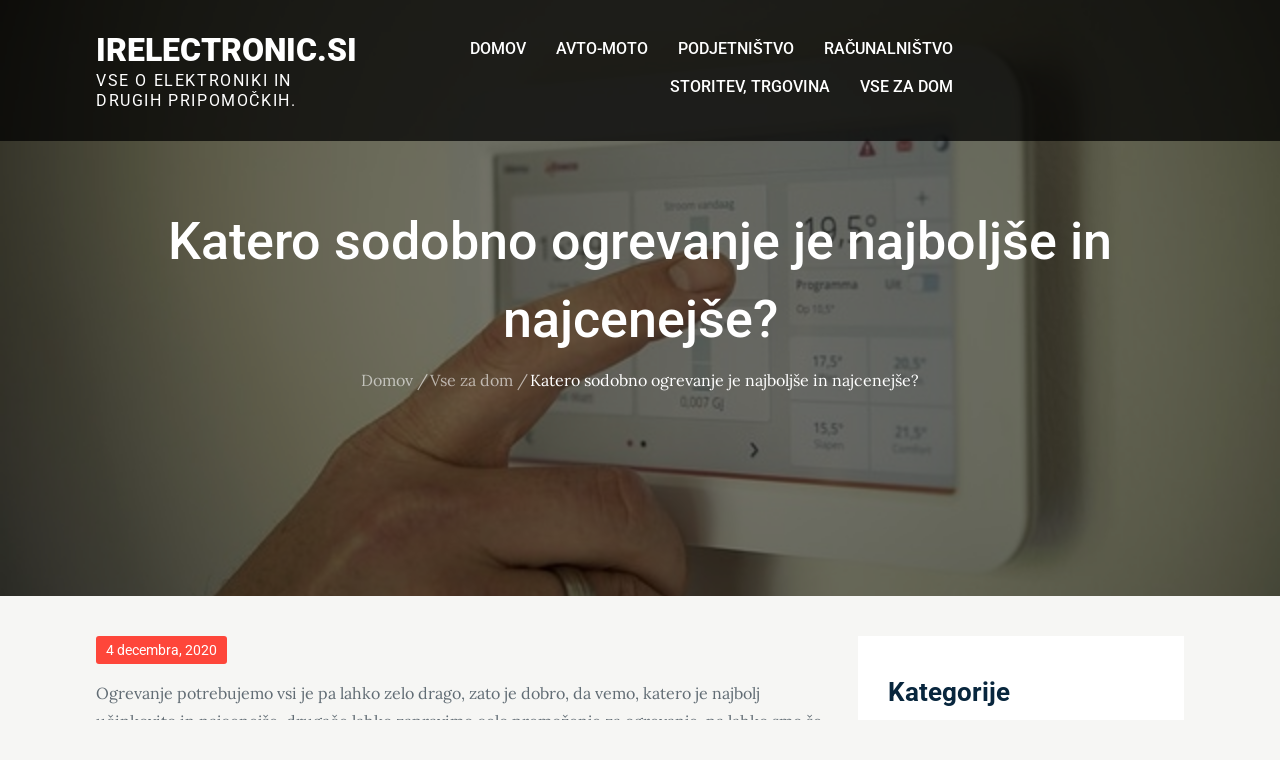

--- FILE ---
content_type: text/css
request_url: https://www.irelectronic.si/wp-content/themes/top-blogger/style.css?ver=6.9
body_size: 1452
content:
/**
Theme Name: Top Blogger
Theme URI: https://themepalace.com/downloads/top-blogger/
Author: themepalace
Author URI: https://themepalace.com
Version: 1.0.2
Requires PHP: 5.6
Tested up to: 6.5
Requires at least: 5.0
Template: blogslog
Text Domain: top-blogger
Description: Top Blogger ( Chlid Theme of Blogslog ) is a feature-rich and easy-to-use travel blog theme for professional bloggers. This theme is for you if you want to share your travel expertise, launch your fashion or lifestyle blog, share food recipes, or create beauty and makeup, coaching, or any other niche blog. The theme is mobile-friendly, SEO optimized, Schema friendly, and loads faster to help you rank your website higher on search engines. This theme comes with an Instagram section to flaunt your Instagram posts. Top Blogger is a fully responsive design that always remains mobile-friendly and will render perfectly on all devices.
License: GNU General Public License v3 or later
License URI: http://www.gnu.org/licenses/gpl-3.0.html
Tags: translation-ready, custom-background, theme-options, custom-menu, threaded-comments, featured-images, footer-widgets, editor-style, right-sidebar, full-width-template, two-columns, grid-layout, custom-colors, custom-header, custom-logo, featured-image-header, blog, portfolio, entertainment

This theme, like WordPress, is licensed under the GPL.
Use it to make something cool, have fun, and share what you've learned with others.
*/

#colophon {
    background-color: #000;
    border-top: 2px solid #fff;
    color: #fff;
}

#colophon ul li a,
#colophon .widget-title, 
#colophon .widgettitle,
#colophon p{
    color: #fff;
}

.site-info:before {
    background-color: rgb(255 255 255 / 50%);
}

#featured-introduction-section .entry-container .search-form {
    display: none;
}
.search-menu svg.icon-search {
    fill: #000;
}
svg.icon-search, 
svg.icon-close {
    width: 15px;
    height: 15px;
}
#call-to-action .view-more {
    text-align: center;
    margin-top: 50px;
}
#social-navigation .search-active svg.icon-close {
    display: inline-block;
}
#social-navigation form.search-form {
    min-width: 320px;
}
#sb_instagram .sb_instagram_header {
    text-align: center;
}
#sb_instagram .sb_instagram_header .sbi_header_img {
    float: none;
    margin: 15px auto auto !important;
    display: inline-block;
}
#sb_instagram .sb_instagram_header a {
    float: none;
    display: inline-block;
}
#sb_instagram #sbi_load .sbi_load_btn {
    padding: 14px 30px;
    margin: 30px 0;
    font-size: 14px;
    line-height: 26px;
    min-height: 55px;
    display: inline-block;
    text-transform: uppercase;
    border-radius: 30px;
    min-width: 161px;
    border: none;
    background-color: #fe463a;
    color: #fff;
    position: relative;
    text-align: center;
    font-family: 'Roboto', sans-serif;
    font-weight: 500;
    letter-spacing: 0.05em;
    -webkit-transition: all 0.3s ease-in-out;
    -moz-transition: all 0.3s ease-in-out;
    -ms-transition: all 0.3s ease-in-out;
    -o-transition: all 0.3s ease-in-out;
    transition: all 0.3s ease-in-out;
}
#sb_instagram #sbi_load .sbi_load_btn:hover,
#sb_instagram #sbi_load .sbi_load_btn:focus {
    background-color: #08263d;
    color: #fff;
}

#sb_instagram .sb_instagram_header .sbi_header_text.sbi_no_bio h3 {
    font-size: 32px;
}

.btn:hover, 
.btn:focus {
    text-decoration: none;
}

#featured-introduction-section .overlay {
    opacity: 0;
}

#masthead .social-icons li a {
    line-height: 30px;
}

.site-info {
    text-align: center;
    padding: 10px 0;
    position: relative;
}

@media screen and (min-width: 992px){
    #featured-posts article:before, #featured-posts article.slick-current + article.slick-active + article:before{
        background-color: transparent;
    }

    #call-to-action.page-section {
        padding: 0 0;
    }

    .page-section {
        padding: 40px 0;
    }

}

@media screen and (min-width: 567px){
    .site-logo img {
        max-height: 40px;            
    }
}


@media screen and (min-width: 1024px) {

    .main-navigation ul.nav-menu > li > a {
        padding: 5px 13px;
        font-size: 16px;
        font-weight: 500;
    }

    #social-navigation {
        max-width: 20%;
        width: 20%;
    }

    .site-branding {
        max-width: 20%;
        width: 20%;
        margin-right: 0px;
    }

    .main-navigation {
        max-width: 60%;
        width: 60%;
        text-align: right;
    }

    #featured-introduction-section .entry-title {
        margin-bottom: 0px;
    }
    #masthead {
        background-color: #000000bb;
    }
    #featured-introduction-section .entry-container {
        padding: 50px 0;
        background: #000000bb;
        top: auto;  
        bottom:0;
        right: 0;
        left: 0;
        -webkit-transform: translate(0%,0%);
        -moz-transform: translate(0%,0%);
        -ms-transform: translate(0%,0%);
        -o-transform: translate(0%,0%);
        transform: translate(0%,0%);
    }
    #social-navigation {
        min-height: auto;
    }
    .main-navigation li.social-menu-item {
        display: none;
    }
    #social-navigation .search-active .icon-search {
        display: none;
    }
    #social-navigation #search {
        position: absolute;
        z-index: 30;
        right: 0;
        top: 100%;
        margin-top: 5px;
        display: none;
    }
    #social-navigation form.search-form {
        border: 20px solid #000;
    }
}

@media screen and (max-width: 1023px) {
    .menu-open #search {
        display: block !important;
    }
    .site-branding {
        float: left;
        margin-top: 10px;
    }
}

--- FILE ---
content_type: application/javascript
request_url: https://www.irelectronic.si/wp-content/themes/top-blogger/latest-post-ajax.js?ver=6.9
body_size: 84
content:
jQuery(document).ready(function($) {

  /*------------------------------------------------
                        Latest blog  
    ------------------------------------------------*/
    var LBcontainer = $('#call-to-action .wrapper');

    var LBpageNumber = 1;

    function top_blogger_load_latest_posts(){
        LBpageNumber++;

        $.ajax({
            type: "POST",
            dataType: "html",
            url: top_blogger.ajaxurl,
            data: {action: 'top_blogger_posts_ajax_handler',
                LBpageNumber: LBpageNumber,
            },
            success: function(data){               
                LBcontainer.append(data);             
            },
            error : function(jqXHR, textStatus, errorThrown) {
                $loader.html(jqXHR + " :: " + textStatus + " :: " + errorThrown);
            }

        });

        return false;
    }

    $("#LBloadmore").click(function(e){ // When btn is pressed.
        e.preventDefault();
        top_blogger_load_latest_posts();
    });

/*------------------------------------------------
                END JQUERY
------------------------------------------------*/

});